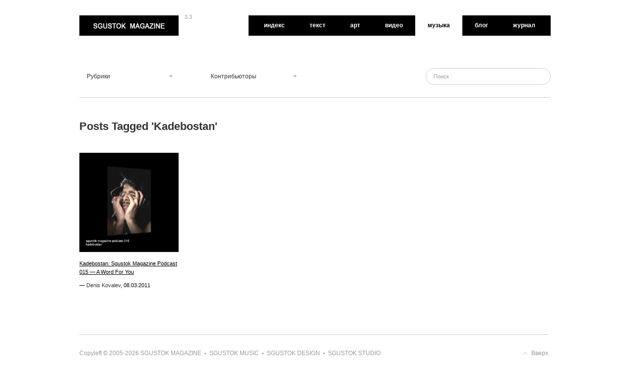

--- FILE ---
content_type: text/html; charset=UTF-8
request_url: https://sgustok.org/music/tag/kadebostan
body_size: 31285
content:
<!DOCTYPE html PUBLIC "-//W3C//DTD XHTML 1.0 Strict//EN" 
"http://www.w3.org/TR/xhtml1/DTD/xhtml1-strict.dtd">

<html  xmlns:fb="http://ogp.me/ns/fb#" xmlns:og="http://ogp.me/ns#" lang="ru-RU">
	
<head profile="http://gmpg.org/xfn/11">
	
	<meta charset="UTF-8" />
	
	<title>Kadebostan > Музыка | Sgustok Magazine™</title>







	<link rel="profile" href="http://gmpg.org/xfn/11" />
	<link rel="stylesheet" type="text/css" media="all" href="https://sgustok.org/music/wp-content/themes/sgustok_v3_3/style.css" />
	<link rel="pingback" href="https://sgustok.org/music/xmlrpc.php" />
	
<!-- Start Of Script Generated By sidebarTabs 2.3 -->
<link rel="stylesheet" href="https://sgustok.org/music/wp-content/plugins/sidebartabs/styleSidebar.php" type="text/css" media="screen" />
<link rel="stylesheet" href="https://sgustok.org/music/wp-content/plugins/sidebartabs/styleSidebar_icons.php" type="text/css" media="screen" />
<!-- End Of Script Generated By sidebarTabs -->

<!-- All in One SEO Pack 2.3.4.2 by Michael Torbert of Semper Fi Web Design[267,293] -->
<link rel="canonical" href="https://sgustok.org/music/tag/kadebostan" />
<!-- /all in one seo pack -->
<link rel="dns-prefetch" href="//connect.facebook.net" />
<link rel='dns-prefetch' href='//connect.facebook.net' />
<link rel='dns-prefetch' href='//s.w.org' />
<link rel="alternate" type="application/rss+xml" title="Музыка &raquo; Лента" href="https://sgustok.org/music/feed" />
<link rel="alternate" type="application/rss+xml" title="Музыка &raquo; Лента комментариев" href="https://sgustok.org/music/comments/feed" />
<link rel="alternate" type="application/rss+xml" title="Музыка &raquo; Лента метки Kadebostan" href="https://sgustok.org/music/tag/kadebostan/feed" />
		<script type="text/javascript">
			window._wpemojiSettings = {"baseUrl":"https:\/\/s.w.org\/images\/core\/emoji\/11\/72x72\/","ext":".png","svgUrl":"https:\/\/s.w.org\/images\/core\/emoji\/11\/svg\/","svgExt":".svg","source":{"concatemoji":"https:\/\/sgustok.org\/music\/wp-includes\/js\/wp-emoji-release.min.js?ver=4.9.23"}};
			!function(e,a,t){var n,r,o,i=a.createElement("canvas"),p=i.getContext&&i.getContext("2d");function s(e,t){var a=String.fromCharCode;p.clearRect(0,0,i.width,i.height),p.fillText(a.apply(this,e),0,0);e=i.toDataURL();return p.clearRect(0,0,i.width,i.height),p.fillText(a.apply(this,t),0,0),e===i.toDataURL()}function c(e){var t=a.createElement("script");t.src=e,t.defer=t.type="text/javascript",a.getElementsByTagName("head")[0].appendChild(t)}for(o=Array("flag","emoji"),t.supports={everything:!0,everythingExceptFlag:!0},r=0;r<o.length;r++)t.supports[o[r]]=function(e){if(!p||!p.fillText)return!1;switch(p.textBaseline="top",p.font="600 32px Arial",e){case"flag":return s([55356,56826,55356,56819],[55356,56826,8203,55356,56819])?!1:!s([55356,57332,56128,56423,56128,56418,56128,56421,56128,56430,56128,56423,56128,56447],[55356,57332,8203,56128,56423,8203,56128,56418,8203,56128,56421,8203,56128,56430,8203,56128,56423,8203,56128,56447]);case"emoji":return!s([55358,56760,9792,65039],[55358,56760,8203,9792,65039])}return!1}(o[r]),t.supports.everything=t.supports.everything&&t.supports[o[r]],"flag"!==o[r]&&(t.supports.everythingExceptFlag=t.supports.everythingExceptFlag&&t.supports[o[r]]);t.supports.everythingExceptFlag=t.supports.everythingExceptFlag&&!t.supports.flag,t.DOMReady=!1,t.readyCallback=function(){t.DOMReady=!0},t.supports.everything||(n=function(){t.readyCallback()},a.addEventListener?(a.addEventListener("DOMContentLoaded",n,!1),e.addEventListener("load",n,!1)):(e.attachEvent("onload",n),a.attachEvent("onreadystatechange",function(){"complete"===a.readyState&&t.readyCallback()})),(n=t.source||{}).concatemoji?c(n.concatemoji):n.wpemoji&&n.twemoji&&(c(n.twemoji),c(n.wpemoji)))}(window,document,window._wpemojiSettings);
		</script>
		<style type="text/css">
img.wp-smiley,
img.emoji {
	display: inline !important;
	border: none !important;
	box-shadow: none !important;
	height: 1em !important;
	width: 1em !important;
	margin: 0 .07em !important;
	vertical-align: -0.1em !important;
	background: none !important;
	padding: 0 !important;
}
</style>
<link rel='stylesheet' id='cf5_rps_h_carousel_css-css'  href='https://sgustok.org/music/wp-content/plugins/related-posts-slider/formats/h_carousel/styles/sgustok_v3_3/style.css?ver=1.3' type='text/css' media='all' />
<link rel='stylesheet' id='cleaner-gallery-css'  href='https://sgustok.org/music/wp-content/plugins/cleaner-gallery/cleaner-gallery.css?ver=0.8' type='text/css' media='all' />
<link rel='stylesheet' id='animate_css-css'  href='https://sgustok.org/music/wp-content/themes/sgustok_v3_3/effects/animate/css/animate.css?ver=4.9.23' type='text/css' media='all' />
<link rel='stylesheet' id='wp-pagenavi-css'  href='https://sgustok.org/music/wp-content/plugins/wp-pagenavi/pagenavi-css.css?ver=2.70' type='text/css' media='all' />
<link rel='stylesheet' id='sociable-front-css-css'  href='http://sgustok.org/music/wp-content/plugins/sociable/sociable.css?ver=4.9.23' type='text/css' media='all' />
<script type='text/javascript' src='https://sgustok.org/music/wp-content/themes/sgustok_v3_3/libs/jquery-1.6.1.min.js?ver=4.9.23'></script>
<script type='text/javascript' src='https://sgustok.org/music/wp-content/themes/sgustok_v3_3/libs/tooltips.js?ver=4.9.23'></script>
<script type='text/javascript' src='https://sgustok.org/music/wp-content/themes/sgustok_v3_3/libs/scroll.js?ver=4.9.23'></script>
<script type='text/javascript' src='https://sgustok.org/music/wp-content/themes/sgustok_v3_3/libs/jquery.masonry.min.js?ver=4.9.23'></script>
<script type='text/javascript' src='https://sgustok.org/music/wp-content/themes/sgustok_v3_3/libs/jquery-ui.custom.min.js?ver=4.9.23'></script>
<script type='text/javascript' src='https://sgustok.org/music/wp-content/plugins/sidebartabs/js/jquery.tools.min.js?ver=1.1.0'></script>
<script type='text/javascript' src='https://sgustok.org/music/wp-content/plugins/sidebartabs/js/jquery.corner.js?ver=2.01'></script>
<link rel='https://api.w.org/' href='https://sgustok.org/music/wp-json/' />
<link rel="EditURI" type="application/rsd+xml" title="RSD" href="https://sgustok.org/music/xmlrpc.php?rsd" />
<link rel="wlwmanifest" type="application/wlwmanifest+xml" href="https://sgustok.org/music/wp-includes/wlwmanifest.xml" /> 

	<!-- Portfolio Slideshow-->
	<link rel="stylesheet" type="text/css" href="https://sgustok.org/music/wp-content/plugins/portfolio-slideshow/portfolio-slideshow.css?ver=1.1.3" />
	<noscript><link rel="stylesheet" type="text/css" href="https://sgustok.org/music/wp-content/plugins/portfolio-slideshow/portfolio-slideshow-noscript.css?ver=1.1.3" /></noscript>
	<script type="text/javascript">/* <![CDATA[ */var psTimeout = new Array(); var psTrans =  new Array(); var psSpeed =  new Array(); var psNoWrap =  new Array();/* ]]> */</script>
	<!--//Portfolio Slideshow-->
	<meta property='og:site_name' content='Музыка' />
<meta property='fb:app_id' content='121524634263' />
<meta property='og:locale' content='ru_RU' />

<!-- Start Of Script Generated By WP-PostRatings 1.40 -->
<script type="text/javascript">
/* <![CDATA[ */
	var ratings_plugin_url = 'https://sgustok.org/music/wp-content/plugins/wp-postratings';
	var ratings_ajax_url = 'https://sgustok.org/music/wp-content/plugins/wp-postratings/wp-postratings.php';
	var ratings_text_wait = 'Пожалуйста, голосуйте только за 1 запись единовременно.';
	var ratings_image = 'plusminus';
	var ratings_image_ext = 'gif';
	var ratings_max = 2;
	var ratings_1_mouseover_image = new Image();
	ratings_1_mouseover_image.src = ratings_plugin_url + "/images/" + ratings_image + "/rating_1_over.gif";
	var ratings_2_mouseover_image = new Image();
	ratings_2_mouseover_image.src = ratings_plugin_url + "/images/" + ratings_image + "/rating_2_over.gif";
	var ratings_show_loading = 0;
	var ratings_show_fading = 1;
	var ratings_custom = 1;
/* ]]> */
</script>
<script type='text/javascript' src='https://sgustok.org/music/wp-includes/js/tw-sack.min.js?ver=1.6.1'></script>
<script type='text/javascript' src='https://sgustok.org/music/wp-content/plugins/wp-postratings/postratings-js-packed.js?ver=1.40'></script>
<link rel='stylesheet' id='wp-postratings-css'  href='https://sgustok.org/music/wp-content/plugins/wp-postratings/postratings-css.css?ver=1.40' type='text/css' media='all' />
<!-- End Of Script Generated By WP-PostRatings 1.40 -->
<link rel="stylesheet" href="http://sgustok.org/music/wp-content/plugins/shutter-reloaded/shutter-reloaded.css?ver=2.4" type="text/css" media="screen" />
<meta property="og:site_name" content="Музыка" />
<meta property="og:type" content="website" />
<meta property="og:locale" content="ru_RU" />



	<style type="text/css">
	/* color from theme options */
		body, input, textarea { font-family: Georgia, "Times New Roman", Serif; }
	a, .menu a:hover, #nav-above a:hover, #footer a:hover, .entry-meta a:hover { color: #000000; }
	.fetch:hover { background: #000000; }
	blockquote { border-color: #000000; }
	.menu ul .current-menu-item a { color: #000000; }
	#respond .form-submit input { background: #000000; }
	
	/* fluid grid */
		.wrapper { width: 960px; margin: 0 auto; }
		
	/* .box .texts { border: 20px solid #000000; background: #000000;  } */
	
	.box .texts { border: 1px solid #000000; background: #FFFFFF; padding: 19px 19px 0px 19px;  }
		.box .categories { padding-top: 15px; }
	.box .texts .texts-box1 {margin-top: 19px;}
	
	.box  h1 a { 
		text-decoration: underline;
	}

	
	
		</style>
	
	

	<script type="text/javascript">
	$(document).ready(function() {
		// shortcodes
		$('.wide').detach().appendTo('#wides');
		$('.aside').detach().appendTo('.entry-aside');
	
		// fluid grid
			
		// search
		$(document).ready(function() {
			$('#s').val('Поиск');
		});
	
		$('#s').bind('focus', function() {
			$(this).css('border-color', '#000000');
			if ($(this).val() == 'Поиск') $(this).val('');
		});
	
		$('#s').bind('blur', function() {
			$(this).css('border-color', '#DEDFE0');
			if ($(this).val() == '') $(this).val('Поиск');
		});
	
		// grid
		$('#boxes').masonry({
			itemSelector: '.box',
			columnWidth: 210,
			gutterWidth: 40
		});
	
		$('#related').masonry({
			itemSelector: '.box',
			columnWidth: 210,
			gutterWidth: 40
		});
		
		$('.texts').live({
			'mouseenter': function() {
				if ($(this).height() < $(this).find('.abs').height()) {
					$(this).height($(this).find('.abs').height());
				}
				$(this).stop(true, true).animate({
					'opacity': '1',
					'filter': 'alpha(opacity=100)'
				}, 0);
			},
			'mouseleave': function() {
				$(this).stop(true, true).animate({
					'opacity': '0',
					'filter': 'alpha(opacity=0)'
				}, 0);
			}
		});
	
		// comments
		$('.comment-form-author label').hide();
		$('.comment-form-author span').hide();
		$('.comment-form-email label').hide();
		$('.comment-form-email span').hide();
		$('.comment-form-url label').hide();
		$('.comment-form-comment label').hide();
	
		if ($('.comment-form-author input').val() == '')
		{
			$('.comment-form-author input').val('Name (required)');
		}
		if ($('.comment-form-email input').val() == '')
		{
			$('.comment-form-email input').val('Email (required)');
		}
		if ($('.comment-form-url input').val() == '')
		{
			$('.comment-form-url input').val('URL');
		}
		if ($('.comment-form-comment textarea').html() == '')
		{
			$('.comment-form-comment textarea').html('Your message');
		}
		
		$('.comment-form-author input').bind('focus', function() {
			$(this).css('border-color', '#000000').css('color', '#333');
			if ($(this).val() == 'Name (required)') $(this).val('');
		});
		$('.comment-form-author input').bind('blur', function() {
			$(this).css('border-color', '#ccc').css('color', '#6b6b6b');
			if ($(this).val().trim() == '') $(this).val('Name (required)');
		});
		$('.comment-form-email input').bind('focus', function() {
			$(this).css('border-color', '#000000').css('color', '#333');
			if ($(this).val() == 'Email (required)') $(this).val('');
		});
		$('.comment-form-email input').bind('blur', function() {
			$(this).css('border-color', '#ccc').css('color', '#6b6b6b');
			if ($(this).val().trim() == '') $(this).val('Email (required)');
		});
		$('.comment-form-url input').bind('focus', function() {
			$(this).css('border-color', '#000000').css('color', '#333');
			if ($(this).val() == 'URL') $(this).val('');
		});
		$('.comment-form-url input').bind('blur', function() {
			$(this).css('border-color', '#ccc').css('color', '#6b6b6b');
			if ($(this).val().trim() == '') $(this).val('URL');
		});
		$('.comment-form-comment textarea').bind('focus', function() {
			$(this).css('border-color', '#000000').css('color', '#333');
			if ($(this).val() == 'Your message') $(this).val('');
		});
		$('.comment-form-comment textarea').bind('blur', function() {
			$(this).css('border-color', '#ccc').css('color', '#6b6b6b');
			if ($(this).val().trim() == '') $(this).val('Your message');
		});
		$('#commentform').bind('submit', function(e) {
			if ($('.comment-form-author input').val() == 'Name (required)')
			{
				$('.comment-form-author input').val('');
			}
			if ($('.comment-form-email input').val() == 'Email (required)')
			{
				$('.comment-form-email input').val('');
			}
			if ($('.comment-form-url input').val() == 'URL')
			{
				$('.comment-form-url input').val('');
			}
			if ($('.comment-form-comment textarea').val() == 'Your message')
			{
				$('.comment-form-comment textarea').val('');
			}
		})
	
		$('.commentlist li div').bind('mouseover', function() {
			var reply = $(this).find('.reply')[0];
			$(reply).find('.comment-reply-link').show();
		});
	
		$('.commentlist li div').bind('mouseout', function() {
			var reply = $(this).find('.reply')[0];
			$(reply).find('.comment-reply-link').hide();
		});
	});
	</script>
	
	
	
	

		<!-- Animate Scroll -->
		<link rel='stylesheet prefetch' href='http://mynameismatthieu.com/WOW/css/libs/animate.css'>
		<!-- .Animate Scroll -->


	
	

	<!-- googleAddAdSenseService-->
	<script type='text/javascript' src='http://partner.googleadservices.com/gampad/google_service.js'>
	</script>
	<script type='text/javascript'>
	GS_googleAddAdSenseService("ca-pub-2614062824654758");
	GS_googleEnableAllServices();
	</script>
	<script type='text/javascript'>
	GA_googleAddSlot("ca-pub-2614062824654758", "SgustokMagazine_Text_Sidebar_Banner_001_300x250");
	GA_googleAddSlot("ca-pub-2614062824654758", "SgustokMagazine_Art_Sidebar_Banner_001_300x250");
	GA_googleAddSlot("ca-pub-2614062824654758", "SgustokMagazine_Video_Sidebar_Banner_001_300x250");
	GA_googleAddSlot("ca-pub-2614062824654758", "SgustokMagazine_Fasion_Sidebar_Banner_001_300x250");
	GA_googleAddSlot("ca-pub-2614062824654758", "SgustokMagazine_Music_Sidebar_Banner_001_300x250");
	GA_googleAddSlot("ca-pub-2614062824654758", "SgustokMagazine_Blog_Sidebar_Banner_001_300x250");
	GA_googleAddSlot("ca-pub-2614062824654758", "SgustokMagazine_Magazine_Sidebar_Banner_001_300x250");
	</script>
	<script type='text/javascript'>
	GA_googleFetchAds();
	</script>
	<!-- .googleAddAdSenseService-->




	<link rel="shortcut icon" href="https://sgustok.org/music/wp-content/themes/sgustok_v3_3/favico.ico" />	</head>
	
<body class="archive tag tag-kadebostan tag-8575">

<div id="top"> </div>


<!--
	<div id="header_panel">
		<div id="header_panel_2">
			<div id="header_panel-box">						
				<div class="header_panel-box-1">
					<div style="float:left; margin-top:-3px; width:80px;"><script type="text/javascript">(function() {var po = document.createElement('script'); po.type = 'text/javascript'; po.async = true;  po.src = 'https://apis.google.com/js/plusone.js'; var s = document.getElementsByTagName('script')[0]; s.parentNode.insertBefore(po, s); })();</script><g:plusone size="medium"></g:plusone></div>
					<div style="float:left; margin-top:-3px;"><script src="http://connect.facebook.net/en_US/all.js#xfbml=1"></script><fb:like href="http://www.facebook.com/sgustokmagazine" layout="button_count" width="90"></fb:like></div>
					<div style="float:left;"><span><a href="http://feeds.feedburner.com/sgustokmagazine">RSS</a></span> <span><a href="http://feedburner.google.com/fb/a/mailverify?uri=sgustokmagazine&amp;loc=ru_RU">Newsletter</a></span> <span><a href="http://itunes.apple.com/us/podcast/sgustok-magazine-podcast/id410615173">iTunes Subscribe</a></span></div>
				</div>
				<div class="header_panel-box-2"><li><a href="https://sgustok.org/music/wp-login.php?action=register">Регистрация</a></li> <span>|</span> <a href="https://sgustok.org/music/wp-login.php">Войти</a></div>
				<div id="header_panel-box-close"></div>
			</div>	
			
		</div>
	</div>
-->


<div class="wrapper">
	<div id="header">
	
			<!-- Логотип + Навигация -->
			<div id="header_menu">

				<!-- Логотип -->
				<div id="header_logo"  >
					<h1><a href="/">Sgustok Magazine<span></span></a></h1>
				</div>
				<!-- Логотип -->
				
				<span id="header_version" >3.3</span>
				<span id="header_language"></span>

				<!-- Навигация -->
				
				<div id="header_navigation"> 
					<ul><li><a href="http://sgustok.org/">Индекс</a></li><li><a href="http://sgustok.org/text/">Текст</a></li><li><a href="http://sgustok.org/art/">Арт</a></li><li><a href="http://sgustok.org/video/">Видео</a></li><li><a href=""></a></li><li><span><a href="http://sgustok.org/music/">Музыка</a></span></li><li><a href="http://sgustok.org/blogs/">Блог</a></li><li><a href="http://sgustok.org/magazine/">Журнал</a></li></ul>				</div>  
				<!-- Навигация -->

			</div>
			<!-- Логотип + Навигация -->
			
			
				
				
				
	
		<!--
		<div id="site-title">
			<a href="https://sgustok.org/music/" title="Музыка">Музыка</a>
		</div>
		-->
		
		

		
		
		<!-- -->
		<div id="header-left">
					
			<ul id="nav">
				<li>
					<a><h3>Рубрики</h3></a>
					<ul>
							<li class="cat-item cat-item-1308"><a href="https://sgustok.org/music/category/sgustok-magazine-podcast" >Sgustok Magazine Podcast</a>
</li>
	<li class="cat-item cat-item-37"><a href="https://sgustok.org/music/category/netrelizy" >Нетрелизы</a>
</li>
	<li class="cat-item cat-item-36"><a href="https://sgustok.org/music/category/podkasty" >Подкасты</a>
</li>
					</ul>
				</li>
			</ul>
		
		</div>
		
		<div id="header-center">
						
			<ul id="nav">
				<li>
					<a><h3>Контрибьюторы</h3></a>
					<ul>
						<li><a href="https://sgustok.org/music/author/constantine-hubich" title="Записи Constantine Hubich">Constantine Hubich</a></li><li><a href="https://sgustok.org/music/author/denis-kovalev" title="Записи Denis Kovalev">Denis Kovalev</a></li><li><a href="https://sgustok.org/music/author/dmitry-kovalev" title="Записи Dmitry Kovalev">Dmitry Kovalev</a></li><li><a href="https://sgustok.org/music/author/admin" title="Записи Sgustok">Sgustok</a></li>					</ul>
				</li>
			</ul>
		
		</div>
		
		

		
		
		<div id="search">
		
		<!-- Поиск -->
		<div id="search-box">
			<form role="search" method="get" id="searchform" class="searchform" action="https://sgustok.org/music/">
				<div>
					<label class="screen-reader-text" for="s">Найти:</label>
					<input type="text" value="" name="s" id="s" />
					<input type="submit" id="searchsubmit" value="Поиск" />
				</div>
			</form>		</div>
		
		
		
		
		
		
			<!-- <div id="header-right"><div class="menu"></div>
</div> -->
		
		</div>
		
		
		<div class="clear"></div>
	</div>
	
	<div id="main">

		<div id="container">
			<div id="content" role="main">

				<h1 class="page-title">Posts Tagged '<span>Kadebostan</span>'</h1>



<div id="boxes">

	<div   class="wow fadeInUp" data-wow-duration="2s">

	<div class="box"> 
		<div class="rel">
			<a href="https://sgustok.org/music/kadebostan-sgustok-magazine-podcast-015"><img width="200" height="200" src="https://sgustok.org/music/files/2011/03/sgustok-magazine-podcast-015-kadebostan.png" class="attachment-homepage-thumb size-homepage-thumb wp-post-image" alt="" title="" srcset="https://sgustok.org/music/files/2011/03/sgustok-magazine-podcast-015-kadebostan.png 600w, https://sgustok.org/music/files/2011/03/sgustok-magazine-podcast-015-kadebostan-125x125.png 125w, https://sgustok.org/music/files/2011/03/sgustok-magazine-podcast-015-kadebostan-450x450.png 450w, https://sgustok.org/music/files/2011/03/sgustok-magazine-podcast-015-kadebostan-305x305.png 305w" sizes="(max-width: 200px) 100vw, 200px" /></a>
				<!-- <div class="categories"><a href="https://sgustok.org/music/category/sgustok-magazine-podcast" rel="category tag">Sgustok Magazine Podcast</a>, <a href="https://sgustok.org/music/category/podkasty" rel="category tag">Подкасты</a></div> -->
			<h1><a href="https://sgustok.org/music/kadebostan-sgustok-magazine-podcast-015">Kadebostan: Sgustok Magazine Podcast 015 &#8212; A Word For You</a></h1>
		<!-- <p>Label: Sgustok Magazine<br />
Catalog#: SMP015<br />
Format: File, MP3, Mixed, Podcast, 320 kbps<br />
Country: Belarus<br />
Released: 08 Mar 2011<br />
Genre: Classical, Electronic, Rock, Jazz<br />
Style: Modern Classical, Ambient, Folk Rock, Contemporary Jazz, Avantgarde</p>
  -->
			<div class="posted">&mdash; <a href="https://sgustok.org/music/author/denis-kovalev">Denis Kovalev</a>, <span class="entry-date">08.03.2011</span>				<!--  <span class="main_separator">/</span> Нет комментариевКомментарииКомментарии<a href="https://sgustok.org/music/kadebostan-sgustok-magazine-podcast-015#comments"></a> -->
			</div>
				<div class="texts" >
					<div class="abs">
					<div class="texts-box1">
				<a href="https://sgustok.org/music/kadebostan-sgustok-magazine-podcast-015"><img width="200" height="200" src="https://sgustok.org/music/files/2011/03/sgustok-magazine-podcast-015-kadebostan.png" class="attachment-homepage-thumb size-homepage-thumb wp-post-image" alt="" title="" srcset="https://sgustok.org/music/files/2011/03/sgustok-magazine-podcast-015-kadebostan.png 600w, https://sgustok.org/music/files/2011/03/sgustok-magazine-podcast-015-kadebostan-125x125.png 125w, https://sgustok.org/music/files/2011/03/sgustok-magazine-podcast-015-kadebostan-450x450.png 450w, https://sgustok.org/music/files/2011/03/sgustok-magazine-podcast-015-kadebostan-305x305.png 305w" sizes="(max-width: 200px) 100vw, 200px" /> <div class="bg"> <div class="bg-box"><span class="post-views">11&nbsp;147</span> <span class="post-rating"><div id="post-ratings-2405" class="post-ratings"><img id="rating_2405_1" src="https://sgustok.org/music/wp-content/plugins/wp-postratings/images/plusminus/rating_1_half.gif" alt="-1" title="-1" onmouseover="current_rating(2405, 1, '-1');" onmouseout="ratings_off(0.9, 1, 0);" onclick="rate_post();" onkeypress="rate_post();" style="cursor: pointer; border: 0px;" /><img id="rating_2405_2" src="https://sgustok.org/music/wp-content/plugins/wp-postratings/images/plusminus/rating_2_off.gif" alt="+1" title="+1" onmouseover="current_rating(2405, 2, '+1');" onmouseout="ratings_off(0.9, 1, 0);" onclick="rate_post();" onkeypress="rate_post();" style="cursor: pointer; border: 0px;" /> 27</div></span></div></div></a>
				</div>
					<div class="texts-box2">
					<!-- <div class="categories"><a href="https://sgustok.org/music/category/sgustok-magazine-podcast" rel="category tag">Sgustok Magazine Podcast</a>, <a href="https://sgustok.org/music/category/podkasty" rel="category tag">Подкасты</a></div> -->
					<h1><a href="https://sgustok.org/music/kadebostan-sgustok-magazine-podcast-015">Kadebostan: Sgustok Magazine Podcast 015 &#8212; A Word For You</a></h1>
		          <!-- <p>Label: Sgustok Magazine<br />
Catalog#: SMP015<br />
Format: File, MP3, Mixed, Podcast, 320 kbps<br />
Country: Belarus<br />
Released: 08 Mar 2011<br />
Genre: Classical, Electronic, Rock, Jazz<br />
Style: Modern Classical, Ambient, Folk Rock, Contemporary Jazz, Avantgarde</p>
 -->
					<div class="posted">&mdash; <a href="https://sgustok.org/music/author/denis-kovalev">Denis Kovalev</a>, <span class="entry-date">08.03.2011</span>					<!--  <span class="main_separator">/</span> <a href="https://sgustok.org/music/kadebostan-sgustok-magazine-podcast-015#comments">Комментарии</a> -->
				</div>	
					</div>
				</div>
			</div>
		</div>
	</div>
	
	</div>

</div>

			</div><!-- #content -->
		</div><!-- #container -->

<script type="text/javascript">
//<![CDATA[
shutterSettings = {
	imgDir : 'http://sgustok.org/music/wp-content/plugins/shutter-reloaded/menu/',
	L10n : ["Previous","Next","Close","Full Size","Fit to Screen"]
}
//]]>
</script>
<script src="http://sgustok.org/music/wp-content/plugins/shutter-reloaded/shutter-reloaded.js?ver=2.4" type="text/javascript"></script>
<script type="text/javascript">
try{shutterReloaded.init();}catch(e){}</script>
</div><!-- #main -->

	
	

<div id="footer">
	

		
		
<div id="footer-bottom">
	
		<div id="footer-bottom-top">			
			Copyleft &copy 2005-2026 <span><a href="/">Sgustok Magazine</a> <span class="footer-dot">&#149;</span> <a href="http://sgustokmusic.org">Sgustok Music</a> <span class="footer-dot">&#149;</span> <a href="http://sgustokdesign.com">Sgustok Design</a> <span class="footer-dot">&#149;</span> <a href="http://sgustokstudio.com">Sgustok Studio</a></span>
				<div id="footer-bottom-right-top">
					<div class="top"> 
						 <span id="footer-back-to-top"><a href="#top" class="scroll">Вверх</a></span>
					</div>
				</div>
			<br /><br />
			</div>
	
		<div id="footer-bottom-left">
		
		Все права защищены. При использовании опубликованных материалов или их фрагментов ссылка на первоисточник обязательна. Распространяется под лицензией <a href="http://www.creativecommons.org">Creative Commons</a>.
		<br /><br />
		<div><a href="/about">О проекте</a></div>
		<div><a href="/donate">Donate</a></div>
		<div><a href="/contact">Контакт</a></div>
		<div><a href="/rss-feed">RSS</a></div>
		<br /><br />
		
		</div>

		
		
		<div id="footer-bottom-right">

				<!-- Социальные сети -->
				<div id="footer-social-box">
					<div id="footer-navicons">
						<ul>	
							<li><a href="https://telegram.me/sgustok" title="Telegram"><span class="footer-right-logo" id="footer-right-logo-telegram"></span></a></li>
							<li><a href="https://vk.com/sgustokmagazine" title="Vkontakte"><span class="footer-right-logo" id="footer-right-logo-vkontakte"></span></a></li>		
							<li><a href="https://twitter.com/sgustokmagazine" title="Twitter"><span class="footer-right-logo" id="footer-right-logo-twitter"></span></a></li>
							<li><a href="https://instagram.com/sgustokmagazine" title="Instagram"><div class="footer-right-logo" id="footer-right-logo-instagram"></div></a></li>	
							<li><a href="https://facebook.com/sgustokmagazine" title="Facebook"><span class="footer-right-logo" id="footer-right-logo-facebook"></span></a></li>					
							<li><a href="https://soundcloud.com/sgustokmagazine" title="SoundCloud"><span class="footer-right-logo" id="footer-right-logo-soundcloud"></span></a></li>
						
						</ul>
					</div>
				</div>
				
				

				
		</div>
		
		<!--
					<div class="sgustok-studio-box">

						<div id="sgustok-studio-box-1">	
							<a href="http://sgustokstudio.com/" target="_blank" title="Design & Web Development by Sgustok Studio">
								<div class="sgustok-studio-box-1-1">Design & Web Development<br/> by Sgustok Studio</div>
								<div class="sgustok-studio-box-1-2"><span id="sgustokstudio">Sgustok Studio</span></div>
							</a> 	
						</div>		
						
					</div>		
		 -->
		
		
			

	</div> <!-- footer-bottom -->
	
	
	
<div class="clear"></div>		
		
		
	</div><!-- #footer -->

</div><!-- .wrapper -->

<script type="text/javascript">/* <![CDATA[ */var portfolioSlideshowOptions = {psHash: 'false',psLoader: 'false'};/* ]]> */</script>    <script type="text/javascript"> 
		jQuery(document).ready(function() {
			jQuery('#rps_hcarousel').jcarousel({
			    wrap: 'last',
				scroll: 4,
				animation: "slow",
				visible: 4			});
		});
	</script> 
<script type="text/javascript" src="http://webplayer.yahooapis.com/player.js"></script><script type='text/javascript' src='https://sgustok.org/music/wp-content/plugins/portfolio-slideshow/lib/jquery.cycle.all.min.js?ver=2.7.3'></script>
<script type='text/javascript' src='https://sgustok.org/music/wp-content/plugins/portfolio-slideshow/lib/portfolio-slideshow.js?ver=1.1.3'></script>
<script type='text/javascript' src='https://sgustok.org/music/wp-content/plugins/related-posts-slider/formats/h_carousel/js/jquery.jcarousel.min.js?ver=1.3'></script>
<script type='text/javascript'>
/* <![CDATA[ */
var zerospam = {"key":"nm$d0p0bgCcN)6Z!xqrf@Excy48Yw8g!oy1DiD2Rnq(Dn7V$o9fVk@tmm5v)Uk68"};
/* ]]> */
</script>
<script type='text/javascript' src='https://sgustok.org/music/wp-content/plugins/zero-spam/build/js/zero-spam.js?ver=1.1.0'></script>
<script type='text/javascript' src='https://sgustok.org/music/wp-content/themes/sgustok_v3_3/effects/animate/js/index.js?ver=1.1'></script>
<script type='text/javascript'>
/* <![CDATA[ */
var FB_WP=FB_WP||{};FB_WP.queue={_methods:[],flushed:false,add:function(fn){FB_WP.queue.flushed?fn():FB_WP.queue._methods.push(fn)},flush:function(){for(var fn;fn=FB_WP.queue._methods.shift();){fn()}FB_WP.queue.flushed=true}};window.fbAsyncInit=function(){FB.init({"xfbml":true});if(FB_WP && FB_WP.queue && FB_WP.queue.flush){FB_WP.queue.flush()}}
/* ]]> */
</script>
<script type="text/javascript">(function(d,s,id){var js,fjs=d.getElementsByTagName(s)[0];if(d.getElementById(id)){return}js=d.createElement(s);js.id=id;js.src="https:\/\/connect.facebook.net\/ru_RU\/all.js";fjs.parentNode.insertBefore(js,fjs)}(document,"script","facebook-jssdk"));</script>
<script type='text/javascript' src='https://sgustok.org/music/wp-includes/js/wp-embed.min.js?ver=4.9.23'></script>
<div id="fb-root"></div>
<script type="text/javascript">
  window.fbAsyncInit = function() {
    FB.init({"appId":"121524634263","channelUrl":"https:\/\/sgustok.org\/music\/?sfc-channel-file=1","status":true,"cookie":true,"xfbml":true,"oauth":true});
      };
  (function(d){
       var js, id = 'facebook-jssdk'; if (d.getElementById(id)) {return;}
       js = d.createElement('script'); js.id = id; js.async = true;
       js.src = "//connect.facebook.net/ru_RU/all.js";
       d.getElementsByTagName('head')[0].appendChild(js);
   }(document));     
</script>
<div id="fb-root"></div>


<!-- Google Analytics 
<script type="text/javascript">

  var _gaq = _gaq || [];
  _gaq.push(['_setAccount', 'UA-9889407-1']);
  _gaq.push(['_trackPageview']);

  (function() {
    var ga = document.createElement('script'); ga.type = 'text/javascript'; ga.async = true;
    ga.src = ('https:' == document.location.protocol ? 'https://ssl' : 'http://www') + '.google-analytics.com/ga.js';
    var s = document.getElementsByTagName('script')[0]; s.parentNode.insertBefore(ga, s);
  })();

</script>--> <!-- .Google Analytics -->


</body>
</html>


--- FILE ---
content_type: text/css
request_url: https://sgustok.org/music/wp-content/themes/sgustok_v3_3/style.css
body_size: 36076
content:
/*
Theme Name: Sgustok Magazine
Theme URI: http://sgustok.org
Description: Independent magazine about contemporary art, music, fashion, design and video-art. 
Author: Sgustok Studio
Author URI: http://sgustokstudio.com/
Version: 3.3
*/

html, body, form, ul, li, table, td { margin: 0; padding: 0; }
body { position: relative; color: #333; }

body, input, textarea { 
	font-size: 12px; 
	font-family: Arial, Verdana, 'Lucida Grande', sans-serif;
}

a { text-decoration: none; }
a:hover { text-decoration: underline; }
a img { border: 0; }
td { vertical-align: top; }
ul { list-style-position: inside; }
h1 { font-size: 22px; }
h2 { font-size: 16px; }
h3 { font-size: 12px; }

blockquote { 
	font-size: 21px; 
	line-height: 27px; 
	margin: 30px 0;
}

.post-box-2 blockquote p { 
 	font-size: 21px; 
 	line-height: 27px;
 	padding: 0px;
}

.clear { clear: both; }
.main_separator { color: #dedfe0; }
.wrapper { padding-top: 31px; }


#header { 
/* border-bottom: 1px solid #dedfe0; */

border-bottom: 1px solid #CCCCCC;
padding-bottom: 25px; 
width: 950px;
font-family: Arial, Verdana, 'Lucida Grande', sans-serif;
}


ol, ul {
  list-style:none outside none;
}


#site-title { float: left; width: 210px; padding-right: 40px; overflow: hidden; line-height: 27px; font-size: 23px; }
#site-title a { color: #333; font-weight: bold; text-decoration: none; }
#header-left { float: left; width: 210px; padding-right: 40px; font-weight:normal; font-size: 12px;}
#header-center { float: left; width: 210px; padding-right: 30px; }

#header-left li, #header-center li {
	list-style:none outside none;
	font-weight:normal;
	font-size: 11px;
	line-height:16px;
}

#header-left h3, #header-center h3 {
	font-weight:normal;
	font-size: 12px;
	padding-left: 15px;


}

#header-left ul h3, #header-center ul h3 {
  background: url(images/menu-active.png) 180px 50% no-repeat;
  width: 200px;
  display: block;
}

#search { 
	float: right; 
	width: 450px; 
	text-align: right;
	
}

#search-box {
	float: right; 
	margin-left: 10px;
}

#search form {
	float:right;
}

#header-right { margin: 20px 0 0 10px; }
#search label, #search input[type=submit] { display: none; }

#search input[type=text] { 
	border: 1px solid #CCCCCC; 
	background: #fff; 
	color: #999999;
	padding-left: 15px;
	padding-right: 15px;
	width: 180px; 
	font-family: Arial, Verdana, 'Lucida Grande', sans-serif;
	margin: 0; 
	font-size: 11px; 
	outline: none; 
	border-radius:20px;
}


#searchform {
	display: inline-block;
	zoom: 1;
	*display: inline;
	border: 0;
	padding: 0;
}

#searchform #s {
	width: 180px;
	outline: none;

}

#searchform #s:focus{
	width: 270px;
	color: #000000;

}

#searchform #s:not(:focus){
width: 220px;

}

#s:focus,
#s:not(:focus){
	-webkit-transition: all 0.5s ease;
	-moz-transition: all 0.5s ease;
	-ms-transition: all 0.5s ease;
	-o-transition: all 0.5s ease;
	transition: all 0.5s ease;
}







#page_search input[type=submit] { display: none; font-family: Arial, Verdana, 'Lucida Grande', sans-serif;}

#page_search input[type=text] {  
	font-family: Arial, Verdana, 'Lucida Grande', sans-serif;
	margin-left: 10px;
}

.menu ul { 
list-style-type: none; 
font-family: Arial, Verdana, 'Lucida Grande', sans-serif;
font-size: 12px; 
}




.menu ul li { padding-top: 9px; }
.menu ul a { line-height: 13px; color: #303030; text-decoration: none; }
#boxes { margin-top: 40px; }
.box { width: 210px; margin-bottom: 70px; color: #636363; }
.box .rel { position: relative; }
.box .rel p { margin: 0; }

.box .texts { 
position: absolute; 
top: -20px; 
left: -20px; 
width: 200px; 
color: #fff; 
z-index: 200; 
padding: 0px;
opacity: 0; 
filter: alpha(opacity=0); 
border: 1px solid #000000;
background: transparent;
font-family: Arial, Verdana, 'Lucida Grande', sans-serif;

}

.box .texts h1 a { 
	text-decoration: underline;

}
.box .texts h1 a:hover { 
	text-decoration: none;

}



.texts-box1 {
	position: relative; 
}

.box img {
	background:#EEEEEE;

}

		.box .texts .texts-box1 div.bg {
			position: absolute; 
			display: block;  
			background: #000000;
			/* background: #3399ff;*/
			opacity:0.0;
			height:100%;
			top:0;
			width:100%;
			text-align:center;
		}
		
		.box .texts .texts-box1 div.bg, .box .texts .texts-box1 div.bg:hover {
			position: absolute; 
			display: block; 
			height:100%;
			top:0;
			width:100%;
			background: #000000;
			/* background: #3399ff;*/
			opacity:0.6;
			-webkit-transition-property:opacity; 
			-webkit-transition-duration: 0.3s, 0.3s; 
			-webkit-transition-timing-function: linear, ease-out;
	
			moz-transition-property:opacity; 
			-moz-transition-duration: 0.3s, 0.3s; 
			-moz-transition-timing-function: linear, ease-out;
	
			-o-transition-property:opacity; 
			-o-transition-duration: 0.3s, 0.3s; 
			-o-transition-timing-function: linear, ease-out;
	
			-ms-transition-property:opacity; 
			-ms-transition-duration: 0.3s, 0.3s; 
			-ms-transition-timing-function: linear, ease-out;
		}
		
		.box .texts .texts-box1 div.bg:not(:hover) {
			opacity: 0.0;
		}






.box .texts .categories a, .box .texts a, .box .texts .posted, .box .texts .posted a { font-weight:normal; }
.box .texts .transparent img { opacity: 0.1; filter: alpha(opacity=10); }
.box .texts .abs { position: absolute; top: 0; }
.box .categories { padding-bottom: 10px; }
.box .categories a, .box .posted a { 
	color: #333333; 
	line-height:1.6em;
	}

.box h1 { 
	margin: 0; 
	padding: 0px; 
	font-size: 11px; 
	font-weight:normal;
	width: 200px;
	font-family: Arial, Verdana, 'Lucida Grande', sans-serif;
	line-height:1.6em;

}







.box .posted { 
	padding-top: 10px; 
	color: #a1a1a1; 
	font-family: Arial, Verdana, 'Lucida Grande', sans-serif;
	font-size: 11px; 
	font-weight:normal;
	color: #000000; 
}


.box img { display: block; margin-bottom: 15px;}

.fetch { 
	clear: both; 
	width: 200px; 
	margin: 0 auto 40px; 
	background: #EEEEEE; 
	-moz-border-radius: 15px; 
	border-radius: 15px; 
	text-align: center; 
	font-family: Arial, Verdana, 'Lucida Grande', sans-serif;
}

.fetch a { 
	display: block; 
	height: 34px; 
	line-height: 34px; 
	font-size: 12px; 
	font-weight: normal; 
	text-decoration: none; 
	background: #000000;
	color: #FFFFFF;
	border-radius: 17px;
	}
	


.fetch:hover, .fetch a:hover { 
	height: 34px; 
	line-height: 34px; 
	border-radius: 17px;
  	color:#FFFFFF; 
  	background: #222222;
  	cursor:pointer;
}

	.fetch:link, .fetch:visited, .fetch:active, .fetch:focus, .fetch a:link, .fetch a:visited, .fetch a:active, .fetch a:focus {
		-webkit-transition: background .3s linear, color .2s linear;
		-moz-transition: background .3s linear, color .2s linear;
		-o-transition: background .3s linear, color .2s linear;
		-ms-transition: background .3s linear, color .2s linear;
		transition: background .3s linear, color .2s linear;
		
	}




#content { padding-bottom: 20px; }
#nav-above { float: left;  text-align: right; color: #636363; }
#nav-above a { text-decoration: none; color: #333; }
.nav-previous, .nav-next { display: inline; }
.nav-separator { color: #e5e5e5; }
.post_title { margin-top: 35px; overflow: hidden; }
.post_title h1 { margin: 0 0 10px 250px; font-size: 27px; line-height: 35px; width: 710px; }

.entry-title, .page-title {
	font-family: Arial, Verdana, 'Lucida Grande', sans-serif;
}


#content h1.page-title {
	padding-top: 30px;
}

#entry-author-info {
	margin: 10px 0px 55px 0px;
}

#author-avatar {
	float: right;
	width: 50px;
	background: #EEEEEE;
	margin-right: 10px;
}

#author-description {
	font-family: Arial, Verdana, 'Lucida Grande', sans-serif;
	font-size: 11px;
	line-height:14px;
}

.entry-meta { padding-bottom: 30px;  }
.entry-meta a { color: #333; text-decoration: none; }
#wides { clear: both; }
.entry-aside { width: 210px; padding-right: 40px; vertical-align: middle; }
.entry-content-right { width: 710px; font-size: 15px; line-height: 21px; }

.entry-content { 
	width: 710px; 
	margin-left: 250px; 
	font-size: 15px; 
	line-height: 21px; 
	font-family:Arial, Verdana, 'Lucida Grande', sans-serif;
}
.entry-utility { padding: 10px 0; }
.entry-tags { margin: 10px 0; }
.entry-tags span { font-weight: bolder; }
#social { padding: 35px 0px 60px 0px; }
.twitter-share-button { float: left; margin: 2px 20px 0 0; }
.post img, .page img { margin: 20px 0; }
.post .alignleft, .page .alignleft { float: left; margin-right: 20px; }
.post .alignright, .page .alignright { float: right; margin-left: 20px; }
.post .aligncenter, .page .aligncenter { display: block; clear: both; margin: 20px auto; }

#comments { 
	padding: 0 0 0 0px; 
	width: 950px; 
	font-family: Arial, Verdana, 'Lucida Grande', sans-serif;
	clear: both;
}

#comments-title { 
	font-size: 18px; 
	font-weight:normal;
	margin: 40px 0 20px 0px; 
	padding-bottom:30px;
	border-bottom: 1px solid #000000;
	color:#000000;
	clear:both;
	}
	
.commentlist { 
	margin: 0px 0px 40px 0px; 
	padding: 0; 
	list-style: none; 
	}
	
.commentlist ul.children { list-style: none; }
.commentlist li > div { position: relative; border-bottom: 1px solid #dedfe0; padding: 30px 0 15px 4px; }
.commentlist li li > div { margin-left: 90px; }
.commentlist li li li > div { margin-left: 180px; }
.commentlist li li li li > div { margin-left: 270px; }
.commentlist li li li li li > div { margin-left: 360px; }

.comment-avatar { 
	position: absolute; 
	top: 30px; 
	left: 0px; 
	width: 50px;
	height: 50px;
	background: transparent url(images/comment_avatar_50x50.png) no-repeat 0 0;
	}
	
.comment-content { margin-left: 96px; border-bottom: 1px solid #dedfe0; }


.comment-author { 
	float: left; 
	padding-right: 2px;
	margin-left:175px;
	font-size: 12px; 
	}

cite { 
	font-style: normal; 
	font-weight: normal; 
	text-transform:capitalize;
}

.comment-meta { 
	font-size: 12px;
	float: left; 
	width: 210px; 
	padding-right: 40px;
	color: #000000; 
	
	}

.comment-body { 
	clear: both; 
	padding-top: 7px; 
	font-size: 13px; 
	line-height: 14px; 
	margin-left:175px;
	}
	
.comment-body  a {
	text-decoration: underline;
}

.comment-body  a:hover {
	text-decoration: none;
}
	
#respond { padding-left: 0px; }
li.comment > div { position: relative; }
.reply { position: absolute; top: 30px; right: 20px; }

#reply-title { 
	font-size: 18px; 
	font-weight:normal;
	color:#000000;
	}
	
.comment-reply-link { display: none; }
.comment-form-author, .comment-form-email, .comment-form-url { float: none; width: 100%; margin: 0; padding: 10px 0px; }
.comment-form-comment { clear: both; width: 100%; margin: 0; padding: 10px 0; }



input[type="text"], textarea { 
	background: #fff; 
	border: 1px solid #ccc; 
	padding: 10px 0px;  
	outline: none; 
	color: #6b6b6b; 
	/* -moz-border-radius: 4px; border-radius: 4px; */ 
	}
	
#comments input[type="text"], textarea { 
	background: #fff; 
	border-bottom: 1px solid #ccc; 
	border-top: 0px;
	border-left: 0px;
	border-right: 0px;
	padding: 10px 0px; 
	outline: none; 
	color: #6b6b6b; 
	/* -moz-border-radius: 4px; border-radius: 4px; */ 
	-webkit-transition: border-bottom 0.3s linear, ease-out 0.3s;
	-moz-transition: border-bottom 0.3s linear, ease-out 0.3s;
	-o-transition: border-bottom 0.3s linear, ease-out 0.3s;
	-ms-transition: border-bottom 0.3s linear, ease-out 0.3s;
    transition: border-bottom 0.3s linear, ease-out 0.3s;
	}

#cancel-comment-reply-link {
	font-size: 11px;
	font-weight: normal;
	color: #000000;
	background:#EEEEEE;
	border-bottom-left-radius:8px;
	border-bottom-right-radius:8px;
	border-top-left-radius:8px;
	border-top-right-radius:8px;
	font-size:11px;
	font-weight:normal;
	padding:2px 8px;
	margin-left:5px;
}

#cancel-comment-reply-link:hover {
	text-decoration: none;
	color: #FFFFFF;
	background:#000000;
}

.comment-reply-link {
	font-size: 11px;
	font-weight: normal;
	color: #000000;
	background:#EEEEEE;
	border-bottom-left-radius:8px;
	border-bottom-right-radius:8px;
	border-top-left-radius:8px;
	border-top-right-radius:8px;
	font-size:11px;
	font-weight:normal;
	padding:2px 8px;
}

.comment-reply-link:hover {
	text-decoration: none;
	color: #FFFFFF;
	background:#000000;
}

.comment-edit-link {
	font-size: 11px;
	font-weight: normal;
	color: #000000;
	background:#EEEEEE;
	border-bottom-left-radius:8px;
	border-bottom-right-radius:8px;
	border-top-left-radius:8px;
	border-top-right-radius:8px;
	font-size:11px;
	font-weight:normal;
	padding:5px 10px;
	margin-left:5px;
}

.comment-edit-link:hover {
	text-decoration: none;
	color: #FFFFFF;
	background:#000000;
}

.comment-body .thdrpy {
	display: none;
}

#comments input[type="text"] { 
	width: 100%; 
	max-width:945px;
	font-family: Arial, Verdana, 'Lucida Grande', sans-serif;
	}

#comments textarea { 
	width: 100%; 
	max-width:945px;
	height: 15px;
	font-family: Arial, Verdana, 'Lucida Grande', sans-serif;
}


.form-submit { 
	margin-bottom: 40px; 
	margin-top: 20px;
	}

.form-submit input { 
	width: 100%;
	max-width: 945px;
	padding:12px 15px;
	color: #fff; 
	font-size: 13px;
	font-family: Arial, Verdana, 'Lucida Grande', sans-serif; 
	cursor: pointer; 
	border: 0; 
	text-align: center; 
}

#submit {
	background: #EEEEEE;
}



	#respond .form-submit #submit { 
	  background:#000000; 
		-webkit-transition: background .3s linear, color .2s linear;
		-moz-transition: background .3s linear, color .2s linear;
		-o-transition: background .3s linear, color .2s linear;
		-ms-transition: background .3s linear, color .2s linear;
		transition: background .3s linear, color .2s linear;
	}


	#respond .form-submit #submit:hover { 
  		background: #222222;
		-webkit-transition: background .3s linear, color .2s linear;
		-moz-transition: background .3s linear, color .2s linear;
		-o-transition: background .3s linear, color .2s linear;
		-ms-transition: background .3s linear, color .2s linear;
		transition: background .3s linear, color .2s linear;
	}
	
	
	






.recent { margin-top: 40px; padding-top: 40px; border-top: 1px solid #ccc; }



#site-info { float: left; width: 760px; padding-right: 40px; line-height: 22px; }

#site-info a { 
	font-weight: normal; 
	text-decoration: none; 
	color: #999999; 
	text-decoration: none;
}

#site-info span a:hover { 
	text-decoration: none;
	color: #000000; 
}

#site-info span {
	text-transform:uppercase;
	color: #999999; 
}

#footer-left { float: right; width: 210px; padding-right: 40px; }
#footer-right { float: right; width: 210px; }
#infscr-loading { background: none repeat scroll 0 0 #000000; bottom: 40px; color: #FFFFFF; height: 100px; left: 40%; opacity: 0.8; padding: 10px; position: fixed; width: 200px; z-index: 5000; border-radius: 10px; }


	/* Header Лого + Меню + Баннер */

	#header_menu {
		position: relative;
		height:41px;
		background: #fff;
		margin-bottom: 65px;
	}

	/* Header Лого */
	#header_logo {
		position: relative;
		float:left;
		height:41px;
		width: 200px;
		background:#000;
	}

	#header_logo h1{
	  font-size: 12px;
	  padding:0px;
	  margin:0px;
	}

	#header_logo h1 a{
	  width:200px;
	  height:41px;
	  overflow:hidden;
	  display:block;
	  position:relative;
	}

	#header_logo h1 a span{
	  position:absolute;
	  width:200px;
	  height:41px;
	  top:0;
	  left:0;
	  background: #000 url(images/sgustok_magazine_top_logo.png) no-repeat 0 0;
	  cursor:pointer;
	}
	/* Конец Header Лого */
	
	
	#header_version {
		position:absolute;
		top:-3px;
		left:212px;
		color:#999999;
		font-size:11px;
	}
	
	#header_language {
		position:absolute;
		top:22px;
		left:212px;
		color:#999999;
		font-size:11px;
	}


	/* Header Меню */
	#header_navigation {
	  float:right; 
	  line-height:normal; 
	  width:70%;
	}

	#header_navigation ul { 
	  float:right; 
	  height:41px; 
	  margin:0; 
	  padding:0; 
	  list-style:none;
	  background:#000; 
	  border-left: solid 6px #000; 
	  border-right: solid 6px #000;
	}

	
	#header_navigation li:nth-child(5) { 
  		background:red; 
  		padding:0px;
  		width: 0px;
	}

	 
	#header_navigation li {
	  height:41px; 
	  float:left; 
	  display: inline;
	  margin:0; 
	  padding:0px; 
	  line-height: 41px; 
	  text-transform: lowercase;
	  font-family: Tahoma, Arial, Verdana, Sans-Serif; 
	  font-size:12px; 
	  font-weight:bold;
	} 

	#header_navigation li a { 
	  display:block; 
	  padding:0px 25px 0px 25px;
	  background:#000000; 
	  color:#FFFFFF;
	  text-decoration: none;
	}


	#header_navigation li a:link, #header_navigation li a:visited, #header_navigation li a:active, #header_navigation li a:focus {
		-webkit-transition: background-color .3s linear, color .2s linear;
		-moz-transition: background-color .3s linear, color .2s linear;
		-o-transition: background-color .3s linear, color .2s linear;
		-ms-transition: background-color .3s linear, color .2s linear;
		transition: background-color .3s linear, color .2s linear;
		
	}

	#header_navigation li a:hover { 
  		display:block; 
  		padding:0px 25px 0px 25px;
  		color:#FFFFFF; 
  		background: #222222;
  		margin-right: 0px; 
  		cursor:pointer;
  		text-decoration: none;
	}

	#header_navigation li span { 
	  padding:0px; 
	  color: #000; 
	  background-color: #fff; 
	  margin-right: 0px;
	}

	#header_navigation li span a { 
	  padding:0px 25px 0px 25px; 
	  color: #000; 
	  background-color: #FFF; 
	  margin: 0px; 
	  cursor:pointer;
	  text-decoration: none;
	}

	#header_navigation ul li span a:hover { 
      padding:0px 25px 0px 25px;
	  color: #000; 
	  background-color: #FFF; 
	  cursor:pointer;
	  text-decoration: none;
	}
	/* Конец Header Меню */




.post-box-1 {
	width:150px;
	float: left;
	margin: 34px 25px 0px 0px;
	font-family: Arial, Verdana, 'Lucida Grande', sans-serif;
	font-size: 11px;
	line-height: 14px;
	color: #000000;
}

.post-box-1 h1 {
	font-size: 11px;
	margin: 0px;
	padding: 0px;
	margin-bottom: 10px;
	font-weight:normal; 
}

.post-box-1 a {
	text-decoration: none;  
}

.post-box-1 a:hover {
	text-decoration: underline;  
}

.navigation-sidebar-left {
	font-size: 16px;
	font-family: Times New Roman, Verdana, 'Lucida Grande', sans-serif;
}

.post-box-2 {
	width:450px;
	float: left;
	margin: 22px 0px 80px 0px;
	font-family: Arial, Verdana, 'Lucida Grande', sans-serif;
}

.post-box-2 img {
	max-width: 450px;
	height: auto;
} 

.post-box-2 h1 {
	margin-top: 10px;
	display: block;
}

.post-box-2 p {
	font-size: 15px;
	line-height: 21px;
}

.post-box-2 .text-big {
	font-size: 16px;
	line-height: 20px;
	font-family: Georgia, Arial, Verdana, 'Lucida Grande', sans-serif;
}

.post-box-2 .text-lead {
	font-size: 12px;
	line-height: 18px;
	font-family: Arial, Verdana, 'Lucida Grande', sans-serif;
	text-transform:uppercase;
}

.post-box-2 p a {
	text-decoration: underline;
}

.post-box-2 p a:hover {
	text-decoration: none;
}

.post-box-3 {
	width: 300px;
	margin: 36px 10px 0px 0px;
	float: right;
}

#sidebar {
	font-family: Arial, Verdana, 'Lucida Grande', sans-serif;
}

#sidebar ul {
	font-size: 12px;
	line-height:16px;
}

#sidebar ul li.widget {
	/* margin-bottom: 25px; */
	
}




















/* Menu bar background color */
#navigation, 
#nav li ul li, 
#nav li ul li a{
background: #EEEEEE; 
}

/* Menu Item text color */
#nav li a, 
#nav li a:hover, 
#nav li ul li,
#nav li ul li a,
#nav li ul li a:hover  {
color: #000000; 
}

/* Menu Item background color on hover */
#nav li a:hover, 
#nav li ul li a:hover  {
background: #DDDDDD; 
}





#menu_div{
clear: both;
position: relative;
top: 0;
left: 0;
} 

#navigation {
position: fixed;
}

#navigation, #menu_div {
width: 100%;
margin: 0 !important;
padding: 0 !important;
}

#menu_div, #navigation, #menu, #nav{
height: 30px; /* menu height */
}

#menu_div:hover,
#navigation:hover,
#nav li a:hover, #nav li ul a 
{
opacity: 0.95;/* Menu transparency on mouse hover*/
} 

#menu_div,
#navigation, 
#nav li a, 
#menu_div:not(:hover), 
#navigation:not(:hover)
{
opacity: 0.8;/* Menu transparency on mouse out */
}


#menu {
margin:0 auto; /*center the menu*/
padding:0;
position: relative;
}

#nav{
margin:0;
padding:0;
position: relative;
font-family: 'Arial', Helvetica, sans-serif;
z-index: 210;
}

#nav li a, #nav li {
float:left;
}

#nav li {
list-style:none;
position:relative;
}

#nav li a {
padding:0 0px;
text-decoration:none;
margin:0;
font-size:11px;
font-weight:700;
width: 200px;
height: 30px;
line-height:10px;
cursor: pointer;
}



#nav li ul li a {
line-height: 30px;
padding:0 15px;
text-decoration:none;
margin:0;
font-size:11px;
font-weight:700;
width: 170px;
}

/*====================
	Submenu 
=====================*/
#nav li ul {
display:none;
position:absolute;
left:0;
top:100%;
padding:0;
margin:0;
} /* hide submenu */

#nav li:hover > ul {
display:block;
} /* show submenu on hover */

#nav li ul li, #nav li ul li a {
float:none;
height: 30px; /* submenu item height */
min-width: 170px; /* submenu item minimal width */
line-height: 30px;
border-right: 0;
text-shadow: none;
display:block;
font-size:11px;
font-weight:400;
text-transform:inherit;
} /* Submenu item */

#nav li ul li {
_display:inline; /* for IE */
}

/* == 12. Sub-Sub Menu == */
#nav li ul li ul {
display:none;
}

#nav li ul li:hover ul {
left:100%;
top:0;
}


#nav li a:hover,
#nav li ul li a:hover  {
-webkit-transition-property:color, background; 
-webkit-transition-duration: 0.5s, 0.5s; 
-webkit-transition-timing-function: linear, ease-out;
}

#menu_div:hover,
#navigation:hover,
#nav li ul a, 
#menu_div,
#navigation, 
#nav li a, 
#menu_div:not(:hover), 
#navigation:not(:hover)
{
-webkit-transition-property:opacity; 
-webkit-transition-duration: 0.5s, 0.5s; /* duration in seconds */
-webkit-transition-timing-function: linear, ease-out;
} /* Menu transparency animation */








/* Панель */

#header_panel {
	font-family:Arial, Helvetica, sans-serif;
	color:#FFFFFF;
	width:100%;
	font-size:11px;
	left:0;
	position:fixed;
	top:0;
	z-index:999;
	opacity:0.92;	

}

#header_panel-box-close {
	display: block;
	width: 50px;
	height: 9px;
	background: #000 url(images/menu-active.png) 20px 37% no-repeat;
	position: relative;
	top: 31px;
	left: 445px;
	border-bottom-left-radius:4px;
	border-bottom-right-radius:4px;

}

#header_panel #header_panel_2 { 	
   -webkit-transition: all 0.5s ease-in;
   -moz-transition: all 0.5s ease-in;
   -o-transition: all 0.5s ease-in;
   -ms-transition: all 0.5s ease-in;
   transition: all 0.5s ease-in;
   
   -webkit-transform: translateY(-69px);
   -moz-transform: translateY(-69px);
   -o-transform: translateY(-69px);
   -ms-transform: translateY(-69px);
   transform: translateY(-69px);
}


#header_panel_2 {
	background:#000000;
	height: 73px;
	width:100%;
	font-size:11px;
	left:0;
	position:fixed;
	top:0;
	z-index:999;
	opacity:0.8;

}

#header_panel:hover  #header_panel_2 { 
	
   -webkit-transform: translateY(0px);
   -moz-transform: translateY(0px);
   -o-transform: translateY(0px);
   -ms-transform: translateY(0px);
   transform: translateY(0px);
}


#header_panel_2, #header_panel_2:hover { 
	opacity:0.95;
	-webkit-transition-property:opacity; 
	-webkit-transition-duration: 0.5s, 0.5s; 
	-webkit-transition-timing-function: linear, ease-out;
	
	-moz-transition-property:opacity; 
	-moz-transition-duration: 0.5s, 0.5s; 
	-moz-transition-timing-function: linear, ease-out;
	
	-o-transition-property:opacity; 
	-o-transition-duration: 0.5s, 0.5s; 
	-o-transition-timing-function: linear, ease-out;
	
	-ms-transition-property:opacity; 
	-ms-transition-duration: 0.5s, 0.5s; 
	-ms-transition-timing-function: linear, ease-out;	
}

#header_panel_2:not(:hover) {
	opacity: 0.8;
}



#header_panel-box {
	opacity:1;	
	padding-top: 40px;
	width: 950px;
	z-index:1000;
	color:#FFFFFF;
	margin: 0px auto;
	font-family:Arial, Helvetica, sans-serif;
}

.header_panel-box-1 {
	width: 600px;
	float:left;
}

.header_panel-box-2 {
	width: 300px;
	float:right;
	text-align: right;
}

.header_panel-box-2 li {
	display:inline;
	margin:0;
	padding:0;
}

.header_panel-box-2 span{
	margin: 0px 8px;
}

#header_panel a, .widget_meta  a{
	color:#CCCCCC;
	text-decoration:none;
}

#header_panel a:hover, .widget_meta  a:hover {
	color:#CCCCCC;
	text-decoration:underline;
}

#header_panel-box span{ 
	margin-right:8px;
}




.ywp-page-play-pause {
	font-style: normal;
}

.widgettitle {
	font-size: 0px;
}



.postmetadata-bottom {
	border-top:1px solid #DDDDDD;
	border-bottom:1px solid #DDDDDD;
	margin-top: 40px;
	padding: 10px 0px;	
	height: 22px;
}

.postmetadata-box {
	border-bottom:1px solid #000000;
	padding: 0px 0px 30px 0px;
	width: 300px;
}

.postmetadata-box-autor {
	float:left;
}

.postmetadata-box-autor-span {
	margin-right: 3px;
}

.postmetadata-box-left {
	float:right;
	color: #000000;
}



.postmetadata-bottom-box-left {
	padding-top:3px;
	float:left;
}

.postmetadata-bottom-box-left .post-ratings, .postmetadata-box-left  .post-ratings{
	line-height:16px;
	margin:0px;
	padding-bottom:0px;
	padding-right:0px;
	padding-left:18px;
	margin-right: 3px;
	height:auto;
	width:auto;
	float: left;
	background:url("images/icon-rating.png") no-repeat scroll 2px 3px transparent;
	
}

.postmetadata-bottom-box-left .post-ratings img, .postmetadata-box-left .post-ratings img {
	width:0px;
	height:0px;
}

.postmetadata-bottom-ratings {
	margin-left: 0px;
	margin-top: 5px;
	background:url("images/icon-rating.png") no-repeat scroll 23px 13px transparent;
	
	padding-top:10px;
	z-index:999;
}

.postmetadata-bottom-views {
	margin-left: 8px;
	margin-top: 5px;
	background:url("images/icon-views.png") no-repeat scroll 3px 13px transparent;
	padding-left:18px;
	padding-top:10px;
}

.postmetadata-bottom-comments {
	margin-left: 8px;
	margin-top: 5px;
	background:url("images/icon-comments.png") no-repeat scroll 3px 13px transparent;
	padding-left:18px;
	padding-top:10px;
}


.postmetadata-bottom-social {
	float:right;
	width: auto;
}

.postmetadata-bottom-social th, .postmetadata-bottom-social td, .postmetadata-bottom-social caption{ 
	padding:0px 0px 0px 0px;
}

.postmetadata-bottom-social-1 {
float:right;
}

.postmetadata-bottom-social-2 {
float:right;
margin-top:2px;
margin-right:18px;
}

.postmetadata-bottom-social-3{
margin-top:1px;
float:right;
width:110px;
}







.post-views {
	font-size: 9px;
	font-weight: normal;
	background:url("images/icon-views.png") no-repeat scroll 1px 1px transparent;
	margin-left:8px;
	padding-left:15px;
}

.post-rating {
	font-size: 9px;
	font-weight: normal;
	background:url("images/icon-rating.png") no-repeat scroll 1px 1px transparent;
	margin-left:2px;
	padding-left:15px;
	display:inline-block;
	height:10px;
}

.post-rating  .post-ratings {
	background: transparent;
	width: 10px;
	font-size:9px;
	width:10px;
	padding:0px;
	margin: 0px;
	line-height: 11px;
	display:block;
	height:9px;
}

.post-rating  .post-ratings  img {
	display:none;
}



.bg .post-views {
	color: #FFFFFF;
	font-size: 9px;
	font-weight: normal;
	background:url("images/icon-views_white.png") no-repeat scroll 1px 1px transparent;
	margin-left:8px;
	padding-left:15px;
	position: relative;
	left: -5px;
}

.bg .post-rating {
	font-size: 9px;
	font-weight: normal;
	background:url("images/icon-rating_white.png") no-repeat scroll 1px 1px transparent;
	margin-left:2px;
	padding-left:15px;
	display:inline-block;
	height:10px;
	position: relative;
	left: -5px;
}

.bg .post-rating  .post-ratings {
	color: #FFFFFF;
}

.bg .bg-box {
	position:absolute;
	right: 14px;
	bottom: 13px;
	text-align:center;
}







.cf5_rps{

  margin:0px;
}



.post-box-2 p.text-autor {
	margin: 30px 0px 0px 75px;
	font-size: 13px;
}






.ngg-navigation a.page-numbers, .ngg-navigation a.next, .ngg-navigation a.prev, .ngg-navigation span.page-numbers, .ngg-navigation span.next, .ngg-navigation span.prev {

  
  border-bottom-left-radius:15px;
  border-bottom-right-radius:15px;
  border-top-left-radius:15px;
  border-top-right-radius:15px;
}

.ngg-navigation span {
  
  border-bottom-left-radius:15px;
  border-bottom-right-radius:15px;
  border-top-left-radius:15px;
  border-top-right-radius:15px;
}

.ngg-navigation {
	text-align:left;
}


/* Facebook */

#commentform #fb-user {
  border:0px dotted #C0C0C0;
  display:block;
  padding:0px;
}



#commentform #fb-user .fb_profile_pic_rendered img {
  margin-right:15px;
  width:50px;
}



.post-prev {
	position: fixed;
	background:url("images/post-prev.png") no-repeat scroll transparent;
	width: 22px;
	height: 40px;
	left: 0px;
	top: 50%;
	display:block;
	margin: 25px 25px 0px 0px;
}

.post-next {
	position: fixed;
	background:url("images/post-next.png") no-repeat scroll transparent;
	width: 22px;
	height: 40px;
	right: 0px;
	top: 50%;
	display:block;
	margin: 25px 25px 0px 0px;
}



/* Подвал (Footer) */
#footer {
	width: 945px;
	color: #999999; 
	border: none;
	padding: 0px 0px 40px 0px;
	margin: 0px 0px;
	text-align:left;

	font-family: Arial, Verdana, 'Lucida Grande', sans-serif;
	font-size: 12px; 
	border-top: 1px solid #CCCCCC; 
	}
	
	
#footer a {
	color: #999999; 
	text-decoration:none;
}

#footer a:hover {
	color: #000000;
	text-decoration:none;
}
	
	
#footer-top {
	width: 950px;
	padding: 0px 0px;
	margin: 0px auto;
	overflow:hidden;
}

	
	
#footer-bottom{
	padding: 30px 0px 0px 0px;
	margin: 0px auto 0px auto;
	font-size:12px;
	overflow:hidden;
}

#footer-bottom-top {

}

#footer-bottom-top span {
	text-transform:uppercase;
}



#footer-bottom-left {
	width: 620px;
	font-size:12px;
	float: left;
}

#footer-bottom-left span {
	text-transform:uppercase;
	margin-right: 15px; 
}

#footer-bottom-left div {
	text-transform:uppercase;
	margin-right: 15px; 
	float: left;
}

div#footer-bottom-left-LiveInternet {
	top: -10;
	float: left;
	margin-left: 5px; 
}

#footer-bottom-right-top  #footer-bottom-top span {
	text-transform: none;
}

#footer-bottom-right-top {
	float: right;
	padding: 0px 0px 0px 0px;
	text-align:right;
}

#footer-bottom-right-top a {
	text-transform: none;
	background: url("images/footer_back_to_top.png") no-repeat scroll transparent;
	background-position: 0px -8px;
	padding-left:16px;
}

#footer-bottom-right-top a:hover {
	text-transform: none;
	background: url("images/footer_back_to_top.png") no-repeat scroll transparent;
	background-position: 0px 2px;
	padding-left:16px;
}




#footer-bottom-right {
	width: auto;
	float: right;
	padding: 30px 0px 0px 0px;
}


.footer-bottom-right-logo {
	height: 20px;
	margin-left: 10px;
	float: right;
	opacity:0.7;
}

.footer-bottom-right-logo, .footer-bottom-right-logo:hover {
	opacity: 1;
	-webkit-transition: all 0.5s ease;
	-moz-transition: all 0.5s ease;
	-ms-transition: all 0.5s ease;
	-o-transition: all 0.5s ease;
	transition: all 0.5s ease;
}

.footer-bottom-right-logo:not(:hover) {
	opacity: 0.7;
}



/* .Подвал (Footer) */



	

	
#top {
	position: relative;
	top: -32px;
}


/* Sgustok Studio logo */
.sgustok-studio-box {
	font-family: Arial, Verdana, 'Lucida Grande', sans-serif;
	float:right;
	left:-240px;
	position:relative;
	top:-22px;
	
}







/* sgustokstudio */
#sgustokstudio {
  	background-image:url(images/icon-sgustokstudio.svg);
  	background-position:initial initial;
  	background-repeat:no-repeat no-repeat;
  	background-size: 22px 22px;
  	width:22px;
  	height:22px;
	display: block;
	cursor: pointer;
	color: transparent;
	
}

#sgustok-studio-box-1 {		
	opacity: 0.5;
	-webkit-transition: all 0.5s ease;
	-moz-transition: all 0.5s ease;
	-ms-transition: all 0.5s ease;
	-o-transition: all 0.5s ease;
	transition: all 0.5s ease;
}


#sgustok-studio-box-1:hover {	
	opacity: 1;

}

	
.sgustok-studio-box-1-1 {

	color: #000000;
	float: left;
	text-align: right;
	font-size: 10px;
	line-height: 1.1em;
	margin-right: 0px;
}	
	
	
.sgustok-studio-box-1-2 {
	float: left;
	margin-left: 5px;
}	
	

	
	

/* .Sgustok Studio logo */







/* Социальные сети  */

#footer-social-box {
	float: right;
	}

#footer--social-box #footer-navicons {
}

#footer-social-box #footer-navicons li {
	float:right;
}

#footer-social-box #footer-navicons li a{
	float:right;
}


.footer-right-logo {
	height: 28px;
	width: 28px;
	background-size: 28px 28px;
	display: block;
	margin-left: 10px;
	float: right;
	opacity:0.7;
  	background-position:initial initial;
  	background-repeat:no-repeat no-repeat;

}

.footer-right-logo, .footer-right-logo:hover {
	opacity: 1;
	-webkit-transition: opacity 0.3s linear, ease-out 0.3s;
	-moz-transition: opacity 0.3s linear, ease-out 0.3s;
	-o-transition: opacity 0.3s linear, ease-out 0.3s;
	-ms-transition: opacity 0.3s linear, ease-out 0.3s;
    transition: opacity 0.3s linear, ease-out 0.3s;
}

.footer-right-logo:not(:hover) {
	opacity: 0.7;
}

#footer-right-logo-vkontakte {
  background: url(images/icon-vkontakte.svg) no-repeat center;
}


#footer-right-logo-soundcloud {
  background:  url(images/icon-soundcloud.svg) no-repeat center;
}

#footer-right-logo-facebook {
  background: url(images/icon-facebook.svg) no-repeat center;
}


#footer-right-logo-twitter {
  background: url(images/icon-twitter.svg) no-repeat center;
}

#footer-right-logo-instagram {
  background: url(images/icon-instagram.svg) no-repeat center;

}

#footer-right-logo-telegram {
  background: url(images/icon-telegram.svg) no-repeat center;

}


/* .Социальные сети */

.addthis_button_facebook_like  {
	margin-right: 20px;
}


.soundcloud-box {
	margin-top: 15px;

}



.music-text-box {
	width: 100%; 
	border-bottom: 1px solid #000000; 
	padding-bottom: 10px;
	display:block;
	margin-bottom:20px;
}

#content .error404 h1 {
	margin-top: 40px;
}

#content .error404 a {
	text-decoration: underline;
}

#content .error404 a:hover {
	text-decoration: none;
}

#content .error404 p {
font-size:12px;
  line-height:1.5em;
}

#content .error404 .entry-content { 
	margin-left:0px;
}




.footer-dot {
	font-size: 11px;
	padding: 0px 3px;
}

.widget-box {
	border: 1px solid #CCCCCC;
	padding: 15px;
	min-height: 68px;
	width: 268px;
}







/* Single Nav */

.nav-box {
	font-family: Arial, Verdana, 'Lucida Grande', sans-serif;
}


.nav-previous {
	position: fixed;
	top: 50%;
	right:0px;
	z-index: 1;
}

.nav-next {
	position: fixed;
	top: 50%;
	left: 0px;
	z-index: 1;
}


.nav-previous .nav-2, .nav-previous .nav-1 { 
	float: left;
}

.nav-next .nav-2, .nav-next .nav-1 { 
	float: left;
	
}

.nav-next a .nav-1 { 
	border-top: 1px solid #CCCCCC;
	border-bottom: 1px solid #CCCCCC;
	border-right: 1px solid #CCCCCC;
	background: transparent;
		-webkit-transition: all 0.5s ease;
		-moz-transition: all 0.5s ease;
		-ms-transition: all 0.5s ease;
		-o-transition: all 0.5s ease;
		transition: all 0.5s ease;
}

.nav-previous a .nav-1 { 
	border-top: 1px solid #CCCCCC;
	border-bottom: 1px solid #CCCCCC;
	border-left: 1px solid #CCCCCC;
	background: transparent;
		-webkit-transition: all 0.5s ease;
		-moz-transition: all 0.5s ease;
		-ms-transition: all 0.5s ease;
		-o-transition: all 0.5s ease;
		transition: all 0.5s ease;
}

.nav-next a .nav-1:hover, .nav-previous a .nav-1:hover { 
	border-color: transparent;

} 

.nav-previous .nav-2, .nav-next .nav-2 {
	opacity: 0;
	-webkit-transition: all 0.5s ease;
	-moz-transition: all 0.5s ease;
	-ms-transition: all 0.5s ease;
	-o-transition: all 0.5s ease;
	transition: all 0.5s ease;
}

.nav-previous:hover .nav-2,
.nav-previous:focus .nav-2  {
    opacity: 1;
 	transform: translateX(-8px);
    	-webkit-transform: translateX(-8px);
    	-moz-transform: translateX(-8px);
    	-ms-transform: translateX(-8px);
    	-o-transform: translateX(-8px);	
    	
	-webkit-transition: all 0.7s ease;
	-moz-transition: all 0.7s ease;
	-ms-transition: all 0.7s ease;
	-o-transition: all 0.7s ease;
	transition: all 0.7s ease;
}


.nav-next:hover .nav-2,
.nav-next:focus .nav-2  {
    opacity: 1;
 	transform: translateX(8px);
    	-webkit-transform: translateX(8px);
    	-moz-transform: translateX(8px);
    	-ms-transform: translateX(8px);
    	-o-transform: translateX(8px);	
    	
	-webkit-transition: all 0.7s ease;
	-moz-transition: all 0.7s ease;
	-ms-transition: all 0.7s ease;
	-o-transition: all 0.7s ease;
	transition: all 0.7s ease;
}

.nav-1 {
	font-size:11px;
	color:#333333;
	background: transparent;
	text-align: center;
	padding: 25px 10px;
	opacity: 0.75;
}

.nav-2 {
	font-size:11px;
	display: block;
	color:#333333;
	background: transparent;
	width: auto;
	padding: 30px 20px;

}


.nav-fillpath .nav-1:hover .nav-2 {
	display: block;

}

/* .Single Nav */






--- FILE ---
content_type: text/css
request_url: https://sgustok.org/music/wp-content/plugins/related-posts-slider/formats/h_carousel/styles/sgustok_v3_3/style.css?ver=1.3
body_size: 4977
content:
.cf5_rps{
  clear:both;
  width:100%;
  margin-bottom:50px;
}
.rps_sldrtitle{
	font-family:Arial,Helvetica,sans-serif;
	font-size:18px;
	font-weight:normal;
	font-style:normal;
	color:#000000;
	margin:40px 14px 20px 0px;
	border-bottom: 1px solid #000000;
	padding-bottom:30px;
}

ol, ul {
    list-style: none outside none;
}

.rps_wrapper{
	color:#000000;
	font-family:Arial,Helvetica,sans-serif;
	font-size:11px;
	line-height:16px;
	clear:both;
	position:relative;
	padding:0px;

}

.rps_item_text {
margin-top: 10px;
}

img.rps_thumb{
	width:200px !important;
	height:auto !important;
}	

.rps_item {
	display: inline;
}


.rps_item a img{
	color:#000000 !important;
	text-decoration:none; 
	width:200px; 
	display:block;
}


.rps_item a{
	color:#000000 !important;
	text-decoration:underline; 
	width:200px; 
	display:block;
	/*
	padding: 19px;
	border:1px solid #FFFFFF;
	*/
}

.rps_item a:hover ,.rps_item a:active {
	text-decoration:none; 
	/*
	padding: 19px;
	border:1px solid #000000;
	*/
}

.slider-box-x {
	display: inline;
}

.slider-box {
	padding:19px;
	border:1px solid #FFFFFF;
	display:block;
	width:200px; 
}

.slider-box:hover {
	padding:19px;
	border:1px solid #000000;
	display:block;
	width:200px; 
}


/* Фон при наведении */

.rps_item {
	display: inline;  
	width: 210px;
}


.slider-box {
	position: relative;  
	width: 200px;
}

.slider-box-1 {
	position: relative; 
}

		.rps_item .slider-box .slider-box-1 div.bg {
			position: absolute; 
			display: block;  
			background: #000000; 
			opacity:0.0;
			height:100%;
			top:0;
			width:100%;
		}
		
		.rps_item .slider-box .slider-box-1 div.bg, .rps_item .slider-box .slider-box-1 div.bg:hover {
			position: absolute; 
			display: block; 
			height:100%;
			top:0;
			width:100%;
			background: #000000; 
			opacity:0.6;
			-webkit-transition-property:opacity; 
			-webkit-transition-duration: 0.3s, 0.3s; 
			-webkit-transition-timing-function: linear, ease-out;
	
			moz-transition-property:opacity; 
			-moz-transition-duration: 0.3s, 0.3s; 
			-moz-transition-timing-function: linear, ease-out;
	
			-o-transition-property:opacity; 
			-o-transition-duration: 0.3s, 0.3s; 
			-o-transition-timing-function: linear, ease-out;
	
			-ms-transition-property:opacity; 
			-ms-transition-duration: 0.3s, 0.3s; 
			-ms-transition-timing-function: linear, ease-out;
		}
		
		.rps_item .slider-box .slider-box-1 div.bg:not(:hover) {
			opacity: 0.0;
		}

/* .Фон при наведении */



.jcarousel-direction-rtl {
	direction: rtl;
}

.jcarousel-container-horizontal {
    width: 990px;
    padding: 0px 0px 0px 0px;
    position:relative;
	left:-19px;
}

.jcarousel-clip-horizontal {
    width:  100%;
    height: 100%;
}

.jcarousel-item {
    width: 200px;
    height: 100%;
}

.jcarousel-item-horizontal {
	margin-left: 0;
    margin-right: 21px;
}

.jcarousel-direction-rtl .jcarousel-item-horizontal {
	/* margin-left: 10px; */
    margin-right: 0;
}


.jcarousel-item-placeholder {
    background: #fff;
    color: #000;
}



/**
 *  Horizontal Buttons
 */
.jcarousel-next-horizontal {
    position: absolute;
	top: -75px;
    right: 25px;
    width: 28px;
    height: 28px;
    cursor: pointer;
    background: transparent url(next-horizontal.png) no-repeat 0 0;
	float: left;
	opacity: 1;
	
	-webkit-transition: opacity 0.3s linear, ease-out 0.3s;
	-moz-transition: opacity 0.3s linear, ease-out 0.3s;
	-o-transition: opacity 0.3s linear, ease-out 0.3s;
	-ms-transition: opacity 0.3s linear, ease-out 0.3s;
    transition: opacity 0.3s linear, ease-out 0.3s;
}


.jcarousel-next-horizontal:hover { 
	opacity: 0.5;

}



.jcarousel-next-disabled {
    background: transparent url(next-horizontal-disabled.png) no-repeat 0px 0;
	opacity: 1;
}








.jcarousel-prev-horizontal {
    position: absolute;
	top: -75px;
    right: 65px;
    width: 28px;
    height: 28px;
    cursor: pointer;
    background: transparent url(prev-horizontal.png) no-repeat 0px 0;
	float: left;
	opacity: 1;
	
	-webkit-transition: opacity 0.3s linear, ease-out 0.3s;
	-moz-transition: opacity 0.3s linear, ease-out 0.3s;
	-o-transition: opacity 0.3s linear, ease-out 0.3s;
	-ms-transition: opacity 0.3s linear, ease-out 0.3s;
    transition: opacity 0.3s linear, ease-out 0.3s;
}

.jcarousel-prev-disabled {
    background: transparent url(prev-horizontal-disabled.png) no-repeat 0px 0;
}






.jcarousel-prev-horizontal:hover { 
	opacity: 0.5;
	-webkit-transition: opacity 0.3s linear, ease-out 0.3s;
	-moz-transition: opacity 0.3s linear, ease-out 0.3s;
	-o-transition: opacity 0.3s linear, ease-out 0.3s;
	-ms-transition: opacity 0.3s linear, ease-out 0.3s;
    transition: opacity 0.3s linear, ease-out 0.3s;
}




.rps_support{
    float:right;
	font-size:11px;
	font-family:Arial, Helvetica, sans-serif;
	line-height:14px;
}
.rps_support a{
    color:#bbb !important;
	font-weight:bold;
	text-decoration:none;
}
.cf5_rps_cl{display:block;visibility:hidden;clear:left;height:0;content:"."; margin-bottom: 0px;}
.cf5_rps_cr{display:block;visibility:hidden;clear:right;height:0;content:".";}

#rps_hcarousel {
height: auto;
}






--- FILE ---
content_type: image/svg+xml
request_url: https://sgustok.org/music/wp-content/themes/sgustok_v3_3/images/icon-facebook.svg
body_size: 567
content:
<?xml version="1.0" encoding="utf-8"?>
<!-- Generator: Adobe Illustrator 19.1.0, SVG Export Plug-In . SVG Version: 6.00 Build 0)  -->
<svg version="1.0" id="Layer_1" xmlns="http://www.w3.org/2000/svg" xmlns:xlink="http://www.w3.org/1999/xlink" x="0px" y="0px"
	 viewBox="-1 3 28 28" enable-background="new -1 3 28 28" xml:space="preserve">
<circle cx="13" cy="17" r="14"/>
<path fill="#FFFFFF" d="M9.472,14.291h1.655V13.54v-0.735v-0.123c0-0.708,0.018-1.802,0.533-2.479C12.202,9.487,12.947,9,14.228,9
	c2.086,0,2.966,0.297,2.966,0.297l-0.414,2.451c0,0-0.689-0.199-1.333-0.199c-0.643,0-1.219,0.23-1.219,0.873v0.26v0.858v0.751
	h2.638l-0.184,2.393h-2.454V25h-3.101v-8.316H9.472V14.291L9.472,14.291z"/>
</svg>


--- FILE ---
content_type: image/svg+xml
request_url: https://sgustok.org/music/wp-content/themes/sgustok_v3_3/images/icon-soundcloud.svg
body_size: 4380
content:
<?xml version="1.0" encoding="utf-8"?>
<!-- Generator: Adobe Illustrator 19.1.0, SVG Export Plug-In . SVG Version: 6.00 Build 0)  -->
<svg version="1.0" id="Layer_1" xmlns="http://www.w3.org/2000/svg" xmlns:xlink="http://www.w3.org/1999/xlink" x="0px" y="0px"
	 viewBox="0 0 28 28" enable-background="new 0 0 28 28" xml:space="preserve">
<circle cx="14" cy="14" r="14"/>
<g>
	<path fill="#FFFFFF" d="M4.966,12.901c-0.042,0-0.077,0.034-0.083,0.081c0,0-0.197,1.796-0.197,1.796l0.197,1.756
		c0.006,0.047,0.041,0.081,0.083,0.081c0.042,0,0.076-0.033,0.083-0.081l0.224-1.757l-0.224-1.796
		C5.042,12.934,5.008,12.901,4.966,12.901z"/>
	<path fill="#FFFFFF" d="M4.226,13.589c-0.042,0-0.075,0.032-0.08,0.078L4,14.778l0.146,1.092c0.006,0.046,0.038,0.078,0.08,0.078
		c0.041,0,0.073-0.032,0.08-0.078l0.173-1.092l-0.173-1.111C4.3,13.621,4.267,13.589,4.226,13.589z"/>
	<path fill="#FFFFFF" d="M5.752,12.549c-0.053,0-0.095,0.041-0.1,0.098c0,0-0.187,2.131-0.187,2.131l0.187,2.053
		c0.005,0.057,0.047,0.098,0.1,0.098c0.052,0,0.094-0.041,0.1-0.098l0.212-2.054l-0.212-2.131
		C5.846,12.59,5.803,12.549,5.752,12.549z"/>
	<path fill="#FFFFFF" d="M6.544,12.474c-0.062,0-0.113,0.05-0.117,0.115l-0.176,2.19l0.176,2.118
		c0.005,0.065,0.055,0.115,0.117,0.115c0.061,0,0.112-0.05,0.117-0.115l0.2-2.118l-0.2-2.19C6.655,12.523,6.605,12.474,6.544,12.474
		z"/>
	<polygon fill="#FFFFFF" points="7.477,16.914 7.477,16.914 7.477,16.915 	"/>
	<path fill="#FFFFFF" d="M7.477,12.747c-0.005-0.075-0.063-0.132-0.134-0.132c-0.072,0-0.13,0.057-0.134,0.133l-0.167,2.031
		l0.167,2.136c0.004,0.075,0.062,0.132,0.134,0.132c0.071,0,0.129-0.057,0.134-0.132l0.189-2.136L7.477,12.747z"/>
	<path fill="#FFFFFF" d="M8.147,11.325c-0.081,0-0.147,0.066-0.151,0.15c0,0-0.156,3.305-0.156,3.305l0.156,2.136
		C8,16.998,8.067,17.064,8.147,17.064c0.08,0,0.147-0.066,0.151-0.15v0.001l0.177-2.136l-0.177-3.305
		C8.294,11.391,8.227,11.325,8.147,11.325z"/>
	<path fill="#FFFFFF" d="M8.946,10.564c-0.091,0-0.165,0.073-0.169,0.167c0,0-0.146,4.06-0.146,4.06l0.146,2.122
		c0.004,0.093,0.078,0.166,0.168,0.166c0.09,0,0.164-0.073,0.168-0.167l0,0.001l0.165-2.123l-0.165-4.06
		C9.11,10.637,9.036,10.564,8.946,10.564z"/>
	<path fill="#FFFFFF" d="M9.777,10.197c-0.101,0-0.182,0.081-0.186,0.184c0,0-0.136,4.399-0.136,4.399l0.136,2.1
		c0.003,0.102,0.085,0.183,0.186,0.183c0.1,0,0.181-0.081,0.186-0.184l0,0.001l0.154-2.101l-0.154-4.399
		C9.958,10.278,9.877,10.197,9.777,10.197z"/>
	<path fill="#FFFFFF" d="M10.804,10.233c-0.004-0.113-0.092-0.201-0.203-0.201c-0.11,0-0.199,0.089-0.203,0.202l-0.126,4.547
		l0.126,2.087c0.003,0.112,0.092,0.2,0.203,0.2c0.11,0,0.199-0.088,0.203-0.201l0.142-2.086L10.804,10.233z"/>
	<polygon fill="#FFFFFF" points="10.804,16.867 10.804,16.867 10.803,16.868 	"/>
	<path fill="#FFFFFF" d="M11.432,10.131c-0.12,0-0.217,0.096-0.22,0.219l-0.116,4.431l0.116,2.067
		c0.003,0.121,0.099,0.218,0.22,0.218c0.12,0,0.216-0.096,0.22-0.219v0.001l0.13-2.068l-0.13-4.432
		C11.648,10.227,11.552,10.131,11.432,10.131z"/>
	<path fill="#FFFFFF" d="M12.269,10.276c-0.13,0-0.234,0.104-0.237,0.236l-0.106,4.27l0.106,2.054
		c0.002,0.131,0.106,0.234,0.237,0.234c0.13,0,0.234-0.103,0.237-0.236v0.002l0.119-2.054l-0.119-4.27
		C12.503,10.379,12.399,10.276,12.269,10.276z"/>
	<path fill="#FFFFFF" d="M13.253,9.491c-0.04-0.027-0.089-0.043-0.14-0.043c-0.05,0-0.097,0.015-0.137,0.041
		c-0.069,0.045-0.116,0.123-0.117,0.212l-0.001,0.048l-0.095,5.031c0,0.003,0.096,2.042,0.096,2.042c0,0.003,0,0.006,0.001,0.009
		c0.003,0.057,0.024,0.109,0.059,0.151c0.047,0.056,0.117,0.092,0.194,0.092c0.069,0,0.132-0.028,0.178-0.074
		c0.046-0.046,0.075-0.109,0.076-0.178l0.011-0.202l0.096-1.838l-0.107-5.081C13.365,9.614,13.32,9.537,13.253,9.491z"/>
	<polygon fill="#FFFFFF" points="13.366,16.823 13.367,16.822 13.366,16.823 13.367,16.822 13.367,16.821 13.367,16.821 
		13.367,16.822 	"/>
	<path fill="#FFFFFF" d="M14.091,9.009C14.05,8.985,14.003,8.97,13.953,8.97c-0.065,0-0.124,0.023-0.171,0.062
		c-0.06,0.05-0.099,0.125-0.1,0.208l-0.001,0.028l-0.111,5.514l0.056,1.019l0.055,0.992c0.002,0.147,0.123,0.268,0.271,0.268
		c0.147,0,0.269-0.121,0.271-0.27v0.002v0l0.121-2.011v0L14.223,9.24C14.222,9.142,14.169,9.057,14.091,9.009z"/>
	<path fill="#FFFFFF" d="M21.54,12.159c-0.337,0-0.659,0.068-0.952,0.191c-0.196-2.217-2.055-3.956-4.323-3.956
		c-0.555,0-1.096,0.109-1.574,0.294c-0.186,0.072-0.235,0.146-0.237,0.289c0,0,0,7.808,0,7.808c0.002,0.151,0.119,0.268,0.266,0.282
		c0.006,0.001,6.819,0,6.819,0c1.359,0,2.46-1.089,2.46-2.448C24,13.26,22.899,12.159,21.54,12.159z"/>
</g>
</svg>
